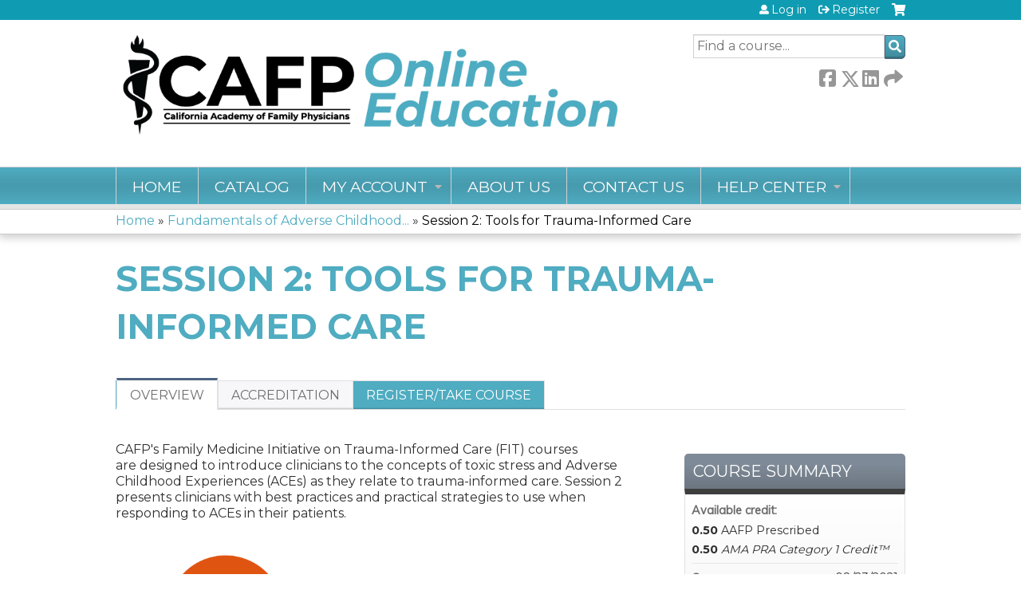

--- FILE ---
content_type: text/css
request_url: https://education.familydocs.org/sites/default/files/advagg_css/css__Mj-bIy5ZdhbjdVA7pHj7Qe9m1oxe9CofTDqdsAN1VkQ__s6Qp0A63oD3xwmegUzQREYKMo3WJTs4xfigB1AojutQ__SSle0NRE9d9HGWHLfDYe3xEbnpv-_fviYBL1bs2WW2A.css
body_size: 340
content:
h1,h2,h3,h4,h5,h6{font-family:'Montserrat',Helvetica,Arial,sans-serif;font-style:normal;font-weight:700;}p,div,body,div,button,input,select,textarea,.group-credits .course-credit-title,#block-course-navigation #course-nav li a,.group-right .group-course-summary legend span,.field-name-add-to-calendar .field-label,.group-event-location .group-event-date .field-label,label.option,.course-sidebar .webform-client-form label,#ctc-followup-form label,#ctc-submission-form label,div.quiz-report .quiz-report-question-header h3,div.quiz-report .quiz-report-response-header,#pre-req-courses .item-content .req-status,#content-area thead th:first-child,#content-area .view-ethosce-catalog .catalog-list-row,#ethosce-courses-push-enable,#content-area .field-name-field-faculty-list .view-faculty-bios,#tabs-container .tabs-primary,.horizontal-tab-button,.resp-tab-item{font-family:'Montserrat',Helvetica,Arial,sans-serif;font-style:normal;font-weight:normal;}
/*})'"*/


--- FILE ---
content_type: text/css
request_url: https://education.familydocs.org/sites/default/files/cpn/global.css?t8uk9q
body_size: 443
content:
#header {background-image:none;background-color:#ffffff;padding-bottom:20px;}
div #header {border-top: 6px solid #0f9cb2 !important;} 

#uc-cart-view-form .attributes {min-width:400px;}
#wrapper #header-wrapper #header #header-inner #header-right #ethosce-user-links-wrapper {font-weight:normal !important;}
.pure-button {
    color: #fff;
    background-color: rgb(28, 184, 65); /* green */
}

.page-node-quiz-results .quiz-feedback-pdf {display:none;}
#content-area a {text-decoration: underline;}
table.border-bottom tr {border-bottom:1px solid #ccc;}

.region-course-bottom {display:none;}

h1 {font-size:270%;}
.title-length-xlarge .field-name-title h1, .title-length-xlarge h1#page-title {font-size:125%;}

#group-tabs-node-course-default .group-register.resp-tab-content-active {display:flex !important;flex-direction:column;}
#group-tabs-node-course-default .group-register.resp-tab-content-active .field-name-field-registration-instructions {order:-99;}

input[type="submit"],
.field-label, label,
#tabs-container .tabs-primary {
font-family: 'Montserrat', Helvetica, Arial, sans-serif;
}